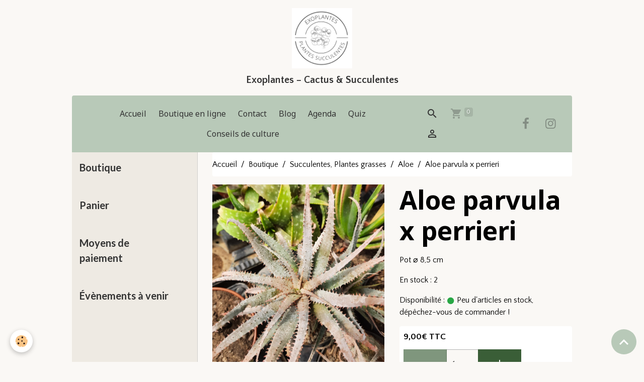

--- FILE ---
content_type: text/html; charset=UTF-8
request_url: https://www.exoplantes.com/boutique/succulentes-plantes-grasses/aloe/aloe-parvula-x-perrieri.html
body_size: 56912
content:

<!DOCTYPE html>
<html lang="fr">
    <head>
        <title>Aloe parvula x perrieri - Cactus & Succulentes | Exoplantes</title>
        <meta name="theme-color" content="rgb(184, 201, 184)">
        <meta name="msapplication-navbutton-color" content="rgb(184, 201, 184)">
        <!-- METATAGS -->
        <!-- rebirth / basic -->
<!--[if IE]>
<meta http-equiv="X-UA-Compatible" content="IE=edge">
<![endif]-->
<meta charset="utf-8">
<meta name="viewport" content="width=device-width, initial-scale=1, shrink-to-fit=no">
    <meta property="og:title" content="Aloe parvula x perrieri - Cactus &amp; Succulentes | Exoplantes">
    <meta property="og:url" content="https://www.exoplantes.com/boutique/succulentes-plantes-grasses/aloe/aloe-parvula-x-perrieri.html">
    <meta property="og:type" content="website">
    <meta name="description" content="Découvrez l&#039;Aloe parvula x perrieri, une succulente rare et fascinante. Idéale pour les amateurs de plantes, apportez une touche exotique à votre intérieur !">
    <meta property="og:description" content="Découvrez l&#039;Aloe parvula x perrieri, une succulente rare et fascinante. Idéale pour les amateurs de plantes, apportez une touche exotique à votre intérieur !">
    <meta name="keywords" content="Aloe parvula, Aloe perrieri, cactus, succulentes, plantes d'intérieur, plantes exotiques, jardinage, entretien des plantes, collection de succulentes, Exoplantes">
    <link rel="image_src" href="https://www.exoplantes.com/medias/images/20210421-151455.jpg">
    <meta property="og:image" content="https://www.exoplantes.com/medias/images/20210421-151455.jpg">
    <link rel="canonical" href="https://www.exoplantes.com/boutique/succulentes-plantes-grasses/aloe/aloe-parvula-x-perrieri.html">
<meta name="generator" content="e-monsite (e-monsite.com)">


<link href="https://fonts.googleapis.com/css?family=Noto%20Sans:300,400,700%7CKalam:300,400,700%7CQuattrocento%20Sans:300,400,700&amp;display=swap" rel="stylesheet">

            
    <link rel="preconnect" href="https://fonts.googleapis.com">
    <link rel="preconnect" href="https://fonts.gstatic.com" crossorigin="anonymous">
    <link href="https://fonts.googleapis.com/css?family=Lato:300,300italic,400,400italic,700,700italic%7CNoto Sans:300,300italic,400,400italic,700,700italic%7CKalam:300,300italic,400,400italic,700,700italic&display=swap" rel="stylesheet">

<link href="//www.exoplantes.com/themes/combined.css?v=6_1642769533_254" rel="stylesheet">


<link rel="preload" href="//www.exoplantes.com/medias/static/themes/bootstrap_v4/js/jquery-3.6.3.min.js?v=26012023" as="script">
<script src="//www.exoplantes.com/medias/static/themes/bootstrap_v4/js/jquery-3.6.3.min.js?v=26012023"></script>
<link rel="preload" href="//www.exoplantes.com/medias/static/themes/bootstrap_v4/js/popper.min.js?v=31012023" as="script">
<script src="//www.exoplantes.com/medias/static/themes/bootstrap_v4/js/popper.min.js?v=31012023"></script>
<link rel="preload" href="//www.exoplantes.com/medias/static/themes/bootstrap_v4/js/bootstrap.min.js?v=31012023" as="script">
<script src="//www.exoplantes.com/medias/static/themes/bootstrap_v4/js/bootstrap.min.js?v=31012023"></script>
<script src="//www.exoplantes.com/themes/combined.js?v=6_1642769533_254&lang=fr"></script>
<script type="application/ld+json">
    {
        "@context" : "https://schema.org/",
        "@type" : "WebSite",
        "name" : "Exoplantes – Cactus & Succulentes",
        "url" : "https://www.exoplantes.com/"
    }
</script>




        <!-- //METATAGS -->
            <script src="//www.exoplantes.com/medias/static/js/rgpd-cookies/jquery.rgpd-cookies.js?v=2072"></script>
    <script>
                                    $(document).ready(function() {
            $.RGPDCookies({
                theme: 'bootstrap_v4',
                site: 'www.exoplantes.com',
                privacy_policy_link: '/about/privacypolicy/',
                cookies: [{"id":null,"favicon_url":"https:\/\/ssl.gstatic.com\/analytics\/20210414-01\/app\/static\/analytics_standard_icon.png","enabled":true,"model":"google_analytics","title":"Google Analytics","short_description":"Permet d'analyser les statistiques de consultation de notre site","long_description":"Indispensable pour piloter notre site internet, il permet de mesurer des indicateurs comme l\u2019affluence, les produits les plus consult\u00e9s, ou encore la r\u00e9partition g\u00e9ographique des visiteurs.","privacy_policy_url":"https:\/\/support.google.com\/analytics\/answer\/6004245?hl=fr","slug":"google-analytics"},{"id":null,"favicon_url":"","enabled":true,"model":"addthis","title":"AddThis","short_description":"Partage social","long_description":"Nous utilisons cet outil afin de vous proposer des liens de partage vers des plateformes tiers comme Twitter, Facebook, etc.","privacy_policy_url":"https:\/\/www.oracle.com\/legal\/privacy\/addthis-privacy-policy.html","slug":"addthis"}],
                modal_title: 'Gestion\u0020des\u0020cookies',
                modal_description: 'd\u00E9pose\u0020des\u0020cookies\u0020pour\u0020am\u00E9liorer\u0020votre\u0020exp\u00E9rience\u0020de\u0020navigation,\nmesurer\u0020l\u0027audience\u0020du\u0020site\u0020internet,\u0020afficher\u0020des\u0020publicit\u00E9s\u0020personnalis\u00E9es,\nr\u00E9aliser\u0020des\u0020campagnes\u0020cibl\u00E9es\u0020et\u0020personnaliser\u0020l\u0027interface\u0020du\u0020site.',
                privacy_policy_label: 'Consulter\u0020la\u0020politique\u0020de\u0020confidentialit\u00E9',
                check_all_label: 'Tout\u0020cocher',
                refuse_button: 'Refuser',
                settings_button: 'Param\u00E9trer',
                accept_button: 'Accepter',
                callback: function() {
                    // website google analytics case (with gtag), consent "on the fly"
                    if ('gtag' in window && typeof window.gtag === 'function') {
                        if (window.jsCookie.get('rgpd-cookie-google-analytics') === undefined
                            || window.jsCookie.get('rgpd-cookie-google-analytics') === '0') {
                            gtag('consent', 'update', {
                                'ad_storage': 'denied',
                                'analytics_storage': 'denied'
                            });
                        } else {
                            gtag('consent', 'update', {
                                'ad_storage': 'granted',
                                'analytics_storage': 'granted'
                            });
                        }
                    }
                }
            });
        });
    </script>
        <script async src="https://www.googletagmanager.com/gtag/js?id=G-4VN4372P6E"></script>
<script>
    window.dataLayer = window.dataLayer || [];
    function gtag(){dataLayer.push(arguments);}
    
    gtag('consent', 'default', {
        'ad_storage': 'denied',
        'analytics_storage': 'denied'
    });
    
    gtag('js', new Date());
    gtag('config', 'G-4VN4372P6E');
</script>

        
    <!-- Global site tag (gtag.js) -->
        <script async src="https://www.googletagmanager.com/gtag/js?id=G-FBN6C12SGR"></script>
        <script>
        window.dataLayer = window.dataLayer || [];
        function gtag(){dataLayer.push(arguments);}

gtag('consent', 'default', {
            'ad_storage': 'denied',
            'analytics_storage': 'denied'
        });
        gtag('set', 'allow_ad_personalization_signals', false);
                gtag('js', new Date());
        gtag('config', 'G-FBN6C12SGR');
    </script>
                            </head>
    <body id="boutique_run_succulentes-plantes-grasses_aloe_aloe-parvula-x-perrieri" data-template="default">
        

                <!-- BRAND TOP -->
                                                                                                                <div id="brand-top-wrapper" class="container contains-brand d-flex justify-content-center">
                                    <a class="top-brand d-block text-center mr-0" href="https://www.exoplantes.com/">
                                                    <img src="https://www.exoplantes.com/medias/site/logos/20230807-070230-0000.png" alt="exoplantes" class="img-fluid brand-logo d-none d-lg-inline-block">
                                                                            <span class="brand-titles d-lg-flex flex-column mb-0">
                                <span class="brand-title d-inline-block">Exoplantes – Cactus & Succulentes</span>
                                                            <span class="brand-subtitle d-none">Producteur de cactus et plantes succulentes</span>
                                                    </span>
                                            </a>
                            </div>
        
        <!-- NAVBAR -->
                                                                                                                                                                                    <nav class="navbar navbar-expand-lg container position-sticky radius-top" id="navbar" data-animation="sliding">
                                            <button id="buttonBurgerMenu" title="BurgerMenu" class="navbar-toggler collapsed" type="button" data-toggle="collapse" data-target="#menu">
                    <span></span>
                    <span></span>
                    <span></span>
                    <span></span>
                </button>
                <div class="collapse navbar-collapse flex-lg-grow-0 mx-lg-auto" id="menu">
                                                                                                                <ul class="navbar-nav navbar-menu nav-all nav-all-center">
                                                                                                                                                                                            <li class="nav-item" data-index="1">
                            <a class="nav-link" href="https://www.exoplantes.com/">
                                                                Accueil
                            </a>
                                                                                </li>
                                                                                                                                                                                            <li class="nav-item" data-index="2">
                            <a class="nav-link" href="https://www.exoplantes.com/boutique/">
                                                                Boutique en ligne
                            </a>
                                                                                </li>
                                                                                                                                                                                            <li class="nav-item" data-index="3">
                            <a class="nav-link" href="https://www.exoplantes.com/pages/plan-d-acces-1.html">
                                                                Contact
                            </a>
                                                                                </li>
                                                                                                                                                                                            <li class="nav-item" data-index="4">
                            <a class="nav-link" href="https://www.exoplantes.com/blog/">
                                                                Blog
                            </a>
                                                                                </li>
                                                                                                                                                                                            <li class="nav-item" data-index="5">
                            <a class="nav-link" href="https://www.exoplantes.com/agenda/">
                                                                Agenda
                            </a>
                                                                                </li>
                                                                                                                                                                                            <li class="nav-item" data-index="6">
                            <a class="nav-link" href="https://www.exoplantes.com/quiz/">
                                                                Quiz
                            </a>
                                                                                </li>
                                                                                                                                                                                            <li class="nav-item" data-index="7">
                            <a class="nav-link" href="https://www.exoplantes.com/pages/conseils-de-culture.html">
                                                                Conseils de culture
                            </a>
                                                                                </li>
                                    </ul>
            
                                    
                    
                                        <ul class="navbar-nav navbar-widgets ml-lg-4">
                                                <li class="nav-item d-none d-lg-block">
                            <a href="javascript:void(0)" class="nav-link search-toggler"><i class="material-icons md-search"></i></a>
                        </li>
                                                                        <li class="nav-item">
                            <a href="https://www.exoplantes.com/boutique/do/cart/" class="nav-link">
                                <i class="material-icons md-shopping_cart"></i>
                                <span class="d-lg-none">Panier</span>
                                <span class="badge badge-primary" data-role="cart-count"></span>
                            </a>
                        </li>
                        <li class="nav-item">
                            <a href="https://www.exoplantes.com/boutique/do/account/" class="nav-link">
                                <i class="material-icons md-perm_identity"></i>
                                <span class="d-lg-none">Votre compte</span>
                            </a>
                        </li>
                                            </ul>
                                                                <ul class="website-social-links">
        <li>
        <a target='_blank' href="https://www.facebook.com/profile.php?id=100088663765508" class="btn text-facebook"><i class="sn-icon-facebook"></i></a>
    </li>
        <li>
        <a target='_blank' href="https://www.instagram.com/exoplantes_succulentes?igsh=MTEyaXYzOTM1ZDNyNQ==" class="btn text-instagram"><i class="sn-icon-instagram"></i></a>
    </li>
    </ul>
                    
                    
                                        <form method="get" action="https://www.exoplantes.com/search/site/" id="navbar-search" class="fade">
                        <input class="form-control form-control-lg" type="text" name="q" value="" placeholder="Votre recherche" pattern=".{3,}" required>
                        <button type="submit" class="btn btn-link btn-lg"><i class="material-icons md-search"></i></button>
                        <button type="button" class="btn btn-link btn-lg search-toggler d-none d-lg-inline-block"><i class="material-icons md-clear"></i></button>
                    </form>
                                    </div>
                    </nav>

        <!-- HEADER -->
                                                                                                <header id="header" class="container">
                                </header>
                <!-- //HEADER -->

        <!-- WRAPPER -->
                                                            <div id="wrapper" class="container">

                        <div class="row">
                            <main id="main" class="col-lg-9 order-lg-2">

                                                                            <ol class="breadcrumb">
                                    <li class="breadcrumb-item"><a href="https://www.exoplantes.com">Accueil</a></li>
                                                <li class="breadcrumb-item"><a href="https://www.exoplantes.com/boutique/">Boutique</a></li>
                                                <li class="breadcrumb-item"><a href="https://www.exoplantes.com/boutique/succulentes-plantes-grasses/">Succulentes, Plantes grasses</a></li>
                                                <li class="breadcrumb-item"><a href="https://www.exoplantes.com/boutique/succulentes-plantes-grasses/aloe/">Aloe</a></li>
                                                <li class="breadcrumb-item active">Aloe parvula x perrieri</li>
                        </ol>

    <script type="application/ld+json">
        {
            "@context": "https://schema.org",
            "@type": "BreadcrumbList",
            "itemListElement": [
                                {
                    "@type": "ListItem",
                    "position": 1,
                    "name": "Accueil",
                    "item": "https://www.exoplantes.com"
                  },                                {
                    "@type": "ListItem",
                    "position": 2,
                    "name": "Boutique",
                    "item": "https://www.exoplantes.com/boutique/"
                  },                                {
                    "@type": "ListItem",
                    "position": 3,
                    "name": "Succulentes, Plantes grasses",
                    "item": "https://www.exoplantes.com/boutique/succulentes-plantes-grasses/"
                  },                                {
                    "@type": "ListItem",
                    "position": 4,
                    "name": "Aloe",
                    "item": "https://www.exoplantes.com/boutique/succulentes-plantes-grasses/aloe/"
                  },                                {
                    "@type": "ListItem",
                    "position": 5,
                    "name": "Aloe parvula x perrieri",
                    "item": "https://www.exoplantes.com/boutique/succulentes-plantes-grasses/aloe/aloe-parvula-x-perrieri.html"
                  }                          ]
        }
    </script>
                                            
                                        
                                        
                                                            
<div class="view view-eco" id="view-item" data-category="aloe">
    <div class="container">
        <div class="row">
                            <div class="col-12 col-md-6">
                    <div id="eco-carousel" class="carousel slide carousel-fade" data-height="auto" data-interval="false" data-role="product-carousel">
                                                <div class="carousel-inner">
                                                            <div class="carousel-item active"  >
                                    <a href="https://www.exoplantes.com/medias/images/20210421-151455.jpg" data-toggle="lightbox" data-gallery="product-pictures" data-type="image">
                                        <img src="https://www.exoplantes.com/medias/images/20210421-151455.jpg?v=1" alt="20210421 151455" class="carousel-img img-fluid">
                                    </a>
                                </div>
                                                        <span id="carousel-zoom"><i class="material-icons md-zoom_in md-lg"></i></span>
                        </div>
                    </div>
                                    </div>
                        <div class="col-12 col-md-6" data-gtag-item-id="alopar">

                <h1 class="view-title">
                    Aloe parvula x perrieri                 </h1>

                
                <div class="shortdescription">
                                                                        <p>Pot ⌀ 8,5 cm</p>
                                                            </div>

                
                
    
<div id="site-module-6039401651d84dcd8e659371" class="site-module" data-itemid="6039401651d84dcd8e659371" data-siteid="6039394b18c54dcd8e654bf1" data-category="item"></div>

                                        <div class="basket" data-role="basket">
        
                    <p class="quantities">En stock : 2</p>
        
                    <p class="availability"><span class="availibity-label">Disponibilité :</span> <i class="material-icons md-lens md-sm text-success"></i> Peu d'articles en stock, dépêchez-vous de commander !</p>
        
                            
        
        
        
        
                    <div class="add-to-basket">
                <div class="price">
                    
                                        
                                            <p>
                                                        <span class="final-price price-ttc d-inline-block">9,00€&nbsp;TTC</span>
                        </p>
                    
                                    </div>
                                                        <div class="input-group numeric-stepper" data-max="2" data-role="eco-numeric-stepper">
                        <div class="input-group-prepend">
                            <button type="button" class="btn btn-secondary" disabled data-stepper="down">
                                <i class="material-icons md-remove"></i>
                            </button>
                        </div>
                        <input data-role="product-qty" id="qty_6078a765624f4dcd2e4241f0" type="text" value="1" class="form-control">
                        <div class="input-group-append">
                            <button type="button" class="btn btn-secondary" data-stepper="up">
                                <i class="material-icons md-add"></i>
                            </button>
                        </div>
                    </div>
                                            <button id="add-to-cart-desktop" type="button" class="btn btn-primary" onclick="modules.ecom.addToCart('https://www.exoplantes.com/boutique', '6078a765624f4dcd2e4241f0', '', $('#qty_6078a765624f4dcd2e4241f0').val(), 0, '');" data-gtag-event="add_to_cart">Ajouter au panier</button>
                                                                        </div>
        
        
            </div>

                
                
                
                
                            </div>
        </div>
    </div>

            
<div id="rows-609adcf6d3be4dcd741c0aca" class="rows" data-total-pages="1" data-current-page="1">
                            
                        
                                                                                        
                                                                
                
                        
                
                
                                    
                
                                
        
                                                                                                <div id="row-609adcf6d3be4dcd741c0aca-1" class="row-container pos-1  page_1 container">
                    <div class="row-content">
                                                                                <div class="row" data-role="line">
                                    
                                                                                
                                                                                                                                                                                                            
                                                                                                                                                                
                                                                                
                                                                                
                                                                                                                        
                                                                                
                                                                                                                                                                                                                                                                        
                                                                                                                                                                                                                                                                                                                    
                                                                                                                                                                                                                                                                                                                    
                                                                                                                                                                                                                                                                                                                    
                                                                                        <div data-role="cell" data-size="lg" id="cell-67fbf0b9c8d20c16d5684383" class="col empty-column">
                                               <div class="col-content col-no-widget">                                                        &nbsp;
                                                                                                    </div>
                                            </div>
                                                                                                                                                        </div>
                                            </div>
                                    </div>
                        </div>

    
    
    
    <div class="container plugin-list">
        <div class="row">
            <div class="col">
                <div class="plugins">
                    
                                            <div id="social-" class="plugin" data-plugin="social">
    <div class="a2a_kit a2a_kit_size_32 a2a_default_style">
        <a class="a2a_dd" href="https://www.addtoany.com/share"></a>
        <a class="a2a_button_facebook"></a>
        <a class="a2a_button_x"></a>
        <a class="a2a_button_email"></a>
    </div>
    <script>
        var a2a_config = a2a_config || {};
        a2a_config.onclick = 1;
        a2a_config.locale = "fr";
    </script>
    <script async src="https://static.addtoany.com/menu/page.js"></script>
</div>                    
                    
                    
                                    </div>
            </div>
        </div>
    </div>

    
    
    
    
            <script>
                                                modules.ecom.gtag.view_item('EUR', '\u007B\u0022id\u0022\u003A\u00226078a765624f4dcd2e4241f0\u0022,\u0022title\u0022\u003A\u0022Aloe\u0020parvula\u0020x\u0020perrieri\u0022,\u0022url\u0022\u003A\u0022https\u003A\\\/\\\/www.exoplantes.com\\\/boutique\\\/succulentes\u002Dplantes\u002Dgrasses\\\/aloe\\\/aloe\u002Dparvula\u002Dx\u002Dperrieri.html\u0022,\u0022ean13\u0022\u003A\u0022\u0022,\u0022reference\u0022\u003A\u0022alopar\u0022,\u0022quantity\u0022\u003A2,\u0022availabilityText\u0022\u003A\u0022Peu\u0020d\u0027articles\u0020en\u0020stock,\u0020d\\u00e9p\\u00eachez\u002Dvous\u0020de\u0020commander\u0020\u0021\u0022,\u0022labelTitle\u0022\u003Anull,\u0022labelBackgroundColor\u0022\u003Anull,\u0022labelTextColor\u0022\u003Anull,\u0022description\u0022\u003A\u0022\u003Cp\u003EPot\u0020\\u2300\u00208,5\u0020cm\u003C\\\/p\u003E\u0022,\u0022manufacturer\u0022\u003Anull,\u0022supplier\u0022\u003Anull,\u0022condition\u0022\u003Anull,\u0022outOfStock\u0022\u003A2,\u0022blocks\u0022\u003A\u007B\u0022block_id\u0022\u003A\u0022609adcf6d3be4dcd741c0aca\u0022,\u0022lines\u0022\u003A\u007B\u002267fbf0b9c8788d310e997334\u0022\u003A\u007B\u0022id\u0022\u003A\u002267fbf0b9c8788d310e997334\u0022,\u0022position\u0022\u003A1,\u0022pagination\u0022\u003Afalse,\u0022customblock\u0022\u003Afalse,\u0022css_class\u0022\u003A\u0022\u0020page_1\u0022,\u0022css_id\u0022\u003Anull,\u0022css_style\u0022\u003Anull,\u0022height\u0022\u003A300,\u0022options\u0022\u003Anull,\u0022versions\u0022\u003A\u007B\u002267fbf0b9c8a693d4b1a3e6e9\u0022\u003A\u007B\u0022id\u0022\u003A\u002267fbf0b9c8a693d4b1a3e6e9\u0022,\u0022lang\u0022\u003A\u0022de\u0022,\u0022title\u0022\u003Anull\u007D,\u002267fbf0b9c8af831fc4d3ae27\u0022\u003A\u007B\u0022id\u0022\u003A\u002267fbf0b9c8af831fc4d3ae27\u0022,\u0022lang\u0022\u003A\u0022en\u0022,\u0022title\u0022\u003Anull\u007D,\u002267fbf0b9c8b4aaf4da25862d\u0022\u003A\u007B\u0022id\u0022\u003A\u002267fbf0b9c8b4aaf4da25862d\u0022,\u0022lang\u0022\u003A\u0022es\u0022,\u0022title\u0022\u003Anull\u007D,\u002267fbf0b9c8b8ae48dec2e5da\u0022\u003A\u007B\u0022id\u0022\u003A\u002267fbf0b9c8b8ae48dec2e5da\u0022,\u0022lang\u0022\u003A\u0022fr\u0022,\u0022title\u0022\u003Anull\u007D\u007D,\u0022cells\u0022\u003A\u007B\u002267fbf0b9c8d20c16d5684383\u0022\u003A\u007B\u0022id\u0022\u003A\u002267fbf0b9c8d20c16d5684383\u0022,\u0022width\u0022\u003A100,\u0022content_type\u0022\u003A\u0022text\u0022,\u0022widget_id\u0022\u003Anull,\u0022widget_version\u0022\u003Anull,\u0022widget_variant\u0022\u003Anull,\u0022css_class\u0022\u003Anull,\u0022css_id\u0022\u003Anull,\u0022css_style\u0022\u003Anull,\u0022position\u0022\u003A1,\u0022design_options\u0022\u003Anull,\u0022versions\u0022\u003A\u007B\u002267fbf0b9c8ec9a3ec0999270\u0022\u003A\u007B\u0022id\u0022\u003A\u002267fbf0b9c8ec9a3ec0999270\u0022,\u0022lang\u0022\u003A\u0022de\u0022,\u0022processed_content\u0022\u003Anull,\u0022active\u0022\u003Atrue,\u0022content\u0022\u003A\u0022\u0022\u007D,\u002267fbf0b9c8f3549c1d19648c\u0022\u003A\u007B\u0022id\u0022\u003A\u002267fbf0b9c8f3549c1d19648c\u0022,\u0022lang\u0022\u003A\u0022en\u0022,\u0022processed_content\u0022\u003Anull,\u0022active\u0022\u003Atrue,\u0022content\u0022\u003A\u0022\u0022\u007D,\u002267fbf0b9c8f85252107a5f48\u0022\u003A\u007B\u0022id\u0022\u003A\u002267fbf0b9c8f85252107a5f48\u0022,\u0022lang\u0022\u003A\u0022es\u0022,\u0022processed_content\u0022\u003Anull,\u0022active\u0022\u003Atrue,\u0022content\u0022\u003A\u0022\u0022\u007D,\u002267fbf0b9c8fda3c63317b53f\u0022\u003A\u007B\u0022id\u0022\u003A\u002267fbf0b9c8fda3c63317b53f\u0022,\u0022lang\u0022\u003A\u0022fr\u0022,\u0022processed_content\u0022\u003Anull,\u0022active\u0022\u003Atrue,\u0022content\u0022\u003A\u0022\u0022\u007D\u007D,\u0022render_widget_with_symfony\u0022\u003Afalse\u007D\u007D\u007D\u007D,\u0022separator_count\u0022\u003A0,\u0022is_empty\u0022\u003Afalse\u007D,\u0022orderable\u0022\u003Atrue,\u0022buyable\u0022\u003Atrue,\u0022priceHt\u0022\u003A9,\u0022priceTtc\u0022\u003A\u00229.000000\u0022,\u0022hasReduction\u0022\u003Afalse,\u0022reductionType\u0022\u003Anull,\u0022priceHtAfterReduction\u0022\u003Anull,\u0022priceTtcAfterReduction\u0022\u003Anull,\u0022reductionTtc\u0022\u003Anull,\u0022reductionHt\u0022\u003Anull,\u0022reductionPercent\u0022\u003Anull,\u0022ecoTax\u0022\u003A0,\u0022pricePerKilo\u0022\u003A0,\u0022pricePerLiter\u0022\u003A0,\u0022pricePerUnit\u0022\u003A0,\u0022nbLoyaltyPoints\u0022\u003A0,\u0022reductionsByQuantity\u0022\u003A\u005B\u005D,\u0022new\u0022\u003Afalse,\u0022unsellDisplayPrice\u0022\u003Afalse,\u0022unsell\u0022\u003Afalse,\u0022statusTextMaskedPrice\u0022\u003A\u0022\u0022,\u0022categorySeoUri\u0022\u003A\u0022aloe\u0022,\u0022categoryName\u0022\u003A\u0022Aloe\u0022,\u0022categoryId\u0022\u003A\u00226081ad011a4c4dcd3412f996\u0022,\u0022ecAverage\u0022\u003Anull,\u0022combinations\u0022\u003A\u005B\u005D,\u0022attributes\u0022\u003Anull,\u0022displayVariation\u0022\u003Anull,\u0022customFields\u0022\u003Anull,\u0022customFieldDisplay\u0022\u003Anull,\u0022rating_count\u0022\u003Anull,\u0022rating_avg\u0022\u003Anull,\u0022seo\u0022\u003A\u007B\u0022title\u0022\u003A\u0022Aloe\u0020parvula\u0020x\u0020perrieri\u0020\u002D\u0020Cactus\u0020\u0026\u0020Succulentes\u0020\u007C\u0020Exoplantes\u0022,\u0022description\u0022\u003A\u0022D\\u00e9couvrez\u0020l\u0027Aloe\u0020parvula\u0020x\u0020perrieri,\u0020une\u0020succulente\u0020rare\u0020et\u0020fascinante.\u0020Id\\u00e9ale\u0020pour\u0020les\u0020amateurs\u0020de\u0020plantes,\u0020apportez\u0020une\u0020touche\u0020exotique\u0020\\u00e0\u0020votre\u0020int\\u00e9rieur\u0020\u0021\u0022,\u0022keywords\u0022\u003A\u0022Aloe\u0020parvula,\u0020Aloe\u0020perrieri,\u0020cactus,\u0020succulentes,\u0020plantes\u0020d\u0027int\\u00e9rieur,\u0020plantes\u0020exotiques,\u0020jardinage,\u0020entretien\u0020des\u0020plantes,\u0020collection\u0020de\u0020succulentes,\u0020Exoplantes\u0022,\u0022image\u0022\u003A\u0022https\u003A\\\/\\\/www.exoplantes.com\\\/medias\\\/images\\\/20210421\u002D151455.jpg\u0022,\u0022additionalMeta\u0022\u003Anull,\u0022noIndex\u0022\u003Afalse\u007D,\u0022pictures\u0022\u003A\u007B\u00226081e6e673724d14cfbd015b\u0022\u003A\u007B\u0022id\u0022\u003A\u00226081e6e673724d14cfbd015b\u0022,\u0022url\u0022\u003A\u0022https\u003A\\\/\\\/www.exoplantes.com\\\/medias\\\/images\\\/20210421\u002D151455.jpg\u0022,\u0022title\u0022\u003A\u002220210421\u0020151455\u0022,\u0022v\u0022\u003A1\u007D\u007D,\u0022csProducts\u0022\u003A\u005B\u005D\u007D');
                    </script>
    
                <script type="application/ld+json">
        {
          "@context": "http://schema.org/",
          "@type": "Product",
          "name": "Aloe parvula x perrieri",
                    "image": [
                          "https://www.exoplantes.com/medias/images/20210421-151455.jpg"                      ],
                    "description": "&lt;p&gt;Pot ⌀ 8,5 cm&lt;/p&gt;",
          "mpn": "alopar",
                                        "offers": {
                          "@type": "Offer",
              "price": "9.00",
                        "priceCurrency": "EUR",
            "url": "https://www.exoplantes.com/boutique/succulentes-plantes-grasses/aloe/aloe-parvula-x-perrieri.html",
            "priceValidUntil": "2026-02-17",
                        "availability": "http://schema.org/InStock",
                                    "shippingDetails":
            {
                "@type": "OfferShippingDetails",
                "shippingRate": {
                "@type": "MonetaryAmount",
                    "value": "4.50",
                    "currency": "EUR"
                },
                "shippingDestination": {
                    "@type": "DefinedRegion",
                    "addressCountry": "FR"
                },
                "deliveryTime": {
                    "@type": "ShippingDeliveryTime",
                    "handlingTime": {
                      "@type": "QuantitativeValue",
                      "minValue": 1,
                      "maxValue": 5,
                      "unitCode": "DAY"
                    },
                    "transitTime": {
                      "@type": "QuantitativeValue",
                      "minValue": 1,
                      "maxValue": 5,
                      "unitCode": "DAY"
                    }
                }
            },
                        "seller": {
             "@type": "Organization",
             "name": "EXOPLANTES"
            }
          }
        }
    </script>

    
                <script>
        if (window.innerWidth < 575) {
            window.addEventListener("scroll", function() {
                var scrollPosition = window.pageYOffset || document.documentElement.scrollTop;
                var scrollToTopButton = document.querySelector(".scroll-to-top");

            });

            window.addEventListener("scroll", function() {
                var scrollPosition = window.pageYOffset || document.documentElement.scrollTop;
                var anchor_mobile = document.getElementById("anchor-mobile");

                if (scrollPosition > 500) {

                    // Afficher le bouton lorsqu'on est à plus de 500px du haut de la page
                    // On joue avec l'opacité pour l'effet de transition

                    setTimeout(() => {  anchor_mobile.classList.remove("d-none"); }, 0);
                    setTimeout(() => {  anchor_mobile.classList.remove("opacity-0"); }, 300);
                }
                else {

                    anchor_mobile.classList.add("opacity-0");
                    anchor_mobile.classList.add("d-none");
                }
            });

            if (document.querySelector(".scroll-to-top")) {

                document.querySelector(".scroll-to-top").addEventListener("click", function() {
                    window.scrollTo({
                        top: 0,
                        behavior: "smooth"
                    });
                });

            }

        }
    </script>

    
    
    <script>
        emsChromeExtension.init('product', '6078a765624f4dcd2e4241f0', 'e-monsite.com');
    </script>

    </div>

<script>
    $(document).ready(function() {
        //Affichage du nombre d'étoiles dynamique selon note moyenne
        var avRatings = document.getElementsByClassName('econfiance-product-reviews-av_rating');
        for (var i = 0, len = avRatings.length; i < len; i++) {
            var avRating = avRatings[i];
            // Note utilisateur
            var average = avRating.getAttribute('data-rating');
            var reviewId = avRating.id;
            // Note initiale
            var ratings = [
                average
            ];
            // Nb total d'étoile
            var starsTotal = 5;
            for (var rating in ratings) {
                // Obtenir pourcentage
                var starPercentage = ratings[rating] / starsTotal * 100;
                // Arrondir au 10 le plus proche
                var starPercentageRounded = `${starPercentage}%`;
                // Définir le remplissage des étoiles selon pourcentage
                document.querySelector(`#econfiance-product-reviews-stars-inner-`+reviewId).style.width = starPercentageRounded;
            }
        }
    });
</script>

                </main>

                                <aside id="sidebar" class="col-lg-3">
                    <div id="sidebar-inner" class="sticky-top">
                                                                                                                                                                                                                                    <div id="widget-1"
                                     class="widget widget-collapse"
                                     data-id="widget_eco_categories"
                                     data-widget-num="1">
                                            <a href="#widget-1-content" data-toggle="collapse" class="collapsed widget-title">
            <span>
                    Boutique
                </span>
                <i class="material-icons md-expand_more"></i>
                </a>
                                                                                                                            <div id="widget-1-content"
                                            class="collapse"
                                            data-parent="#sidebar-inner">
                                                                                <div class="widget-content">
                                            
<div id="eco_categories0">
    <div class="card-deck eco-categories list-style list-1-col no-gutters mr-0" data-addon="eco">
            <div class="card eco-category" data-category="Succulentes, Plantes grasses">
            <div class="row no-gutters">
                
                <div class="col item-txt-col">
                    <div class="card-body ">
                        <p class="media-heading d-flex justify-content-between align-items-start">
                                                            <a class="stretched-link" href="https://www.exoplantes.com/boutique/succulentes-plantes-grasses/">Succulentes, Plantes grasses</a>
                                                                                        <span class="badge badge-secondary">0</span>
                                                    </p>
                                            </div>
                </div>
            </div>
        </div>
            <div class="card eco-category" data-category="Cactus">
            <div class="row no-gutters">
                
                <div class="col item-txt-col">
                    <div class="card-body ">
                        <p class="media-heading d-flex justify-content-between align-items-start">
                                                            <a class="stretched-link" href="https://www.exoplantes.com/boutique/cactus/">Cactus</a>
                                                                                        <span class="badge badge-secondary">0</span>
                                                    </p>
                                            </div>
                </div>
            </div>
        </div>
            <div class="card eco-category" data-category="Plantes cailloux, Aizoaceae, Lithops">
            <div class="row no-gutters">
                
                <div class="col item-txt-col">
                    <div class="card-body ">
                        <p class="media-heading d-flex justify-content-between align-items-start">
                                                            <a class="stretched-link" href="https://www.exoplantes.com/boutique/plantes-cailloux/">Plantes cailloux, Aizoaceae, Lithops</a>
                                                                                        <span class="badge badge-secondary">2</span>
                                                    </p>
                                            </div>
                </div>
            </div>
        </div>
            <div class="card eco-category" data-category="Collection, rare">
            <div class="row no-gutters">
                
                <div class="col item-txt-col">
                    <div class="card-body ">
                        <p class="media-heading d-flex justify-content-between align-items-start">
                                                            <a class="stretched-link" href="https://www.exoplantes.com/boutique/specimens-plantes-grande-taille/">Collection, rare</a>
                                                                                        <span class="badge badge-secondary">11</span>
                                                    </p>
                                            </div>
                </div>
            </div>
        </div>
            <div class="card eco-category" data-category="Bananiers">
            <div class="row no-gutters">
                
                <div class="col item-txt-col">
                    <div class="card-body ">
                        <p class="media-heading d-flex justify-content-between align-items-start">
                                                            <a class="stretched-link" href="https://www.exoplantes.com/boutique/bananiers/">Bananiers</a>
                                                                                        <span class="badge badge-secondary">1</span>
                                                    </p>
                                            </div>
                </div>
            </div>
        </div>
    </div>
</div>

                                        </div>
                                                                                    </div>
                                                                                                            </div>
                                                                                                                                                                                                                                                                                                                                    <div id="widget-2"
                                     class="widget widget-collapse"
                                     data-id="widget_eco_cart"
                                     data-widget-num="2">
                                            <a href="#widget-2-content" data-toggle="collapse" class="collapsed widget-title">
            <span>
                    Panier
                </span>
                <i class="material-icons md-expand_more"></i>
                </a>
                                                                                                                            <div id="widget-2-content"
                                            class="collapse"
                                            data-parent="#sidebar-inner">
                                                                                <div class="widget-content">
                                            <input type="hidden" name="mode" value="complete">

            <p class="no_item">Votre panier est vide</p>
    
    
                                        </div>
                                                                                    </div>
                                                                                                            </div>
                                                                                                                                                                                                                                                                                                                                    <div id="widget-3"
                                     class="widget widget-collapse"
                                     data-id="widget_eco_paymeans"
                                     data-widget-num="3">
                                            <a href="#widget-3-content" data-toggle="collapse" class="collapsed widget-title">
            <span>
                    Moyens de paiement
                </span>
                <i class="material-icons md-expand_more"></i>
                </a>
                                                                                                                            <div id="widget-3-content"
                                            class="collapse"
                                            data-parent="#sidebar-inner">
                                                                                <div class="widget-content">
                                                          <ul class="list-group">
                              <li class="check list-group-item">
                                              <img lazy="loading" width="50"  src="/medias/static/im/paymean/check.png" />
                                                                   Chèque
                                      </li>
                              <li class="paypal_sdk list-group-item">
                                              <img lazy="loading" width="50"  src="/medias/static/im/paymean/paypal_sdk.png" />
                                                                   Paypal
                                      </li>
                              <li class="stripe list-group-item">
                                              <img lazy="loading" width="50"  src="/medias/static/im/paymean/stripe.png" />
                                                                   Paiement par carte bancaire
                                      </li>
                      </ul>
     
<style>
    .paymean-card {
        min-height: 100%;
    }

    .paymean-card-structure {
        min-height: 90px;
    }
</style>

                                        </div>
                                                                                    </div>
                                                                                                            </div>
                                                                                                                                                                                                                                                                                                        <div id="widget-4"
                                     class="widget widget-collapse"
                                     data-id="widget_event_comingup"
                                     data-widget-num="4">
                                            <a href="#widget-4-content" data-toggle="collapse" class="collapsed widget-title">
            <span>
                    Évènements à venir
                </span>
                <i class="material-icons md-expand_more"></i>
                </a>
                                                                                                                        <div id="widget-4-content"
                                            class="collapse"
                                            data-parent="#sidebar-inner">
                                                                                    <div class="widget-content">
                                                    <!-- WIDGET : 1 -->
<ul class="media-list agenda-items" data-addon="agenda">
            <li class="media agenda-item">
                            <a href="https://www.exoplantes.com/agenda/marche-des-plantes-rares-et-de-collection-1.html" class="media-object">
                    <img loading="lazy" src="https://www.exoplantes.com/medias/images/1-3.jpg?fx=r_50_50&v=1" alt="1 3" class="img-fluid">
                </a>
                        <div class="media-body">
                <p class="media-heading">
                    <a href="https://www.exoplantes.com/agenda/marche-des-plantes-rares-et-de-collection-1.html">Marché des plantes rares et de collection</a>
                </p>

                <p class="media-subheading">
                                            <span class="date">Le 15/03/2026</span>
                                                                                            <span class="time-start">de 10:00</span> <span class="time-end">à 18:00</span>
                                                                                </p>

                                    <p class="metas">
                                                    <span class="meta-place">
                    <i class="material-icons md-place"></i> <span>Parc de la mairie  -  Castanet-Tolosan</span>
                </span>
                                                                    </p>
                                                                    <div class="media-description">
                            <p></p>
                    </div>
                            </div>
        </li>
            <li class="media agenda-item">
                            <a href="https://www.exoplantes.com/agenda/primavera.html" class="media-object">
                    <img loading="lazy" src="https://www.exoplantes.com/medias/images/affiche2024-v5-1-pdf.jpg?fx=r_50_50&v=1" alt="Affiche2024 v5 1 pdf" class="img-fluid">
                </a>
                        <div class="media-body">
                <p class="media-heading">
                    <a href="https://www.exoplantes.com/agenda/primavera.html">Primavera</a>
                </p>

                <p class="media-subheading">
                                            <span class="date">Le 22/03/2026</span>
                                                                                            <span class="time-start">de 10:00</span> <span class="time-end">à 18:00</span>
                                                                                </p>

                                    <p class="metas">
                                                    <span class="meta-place">
                    <i class="material-icons md-place"></i> <span>Jardin des plantes  -  Montpellier</span>
                </span>
                                                                    </p>
                                                                    <div class="media-description">
                            <p></p>
                    </div>
                            </div>
        </li>
    </ul>

                                            </div>
                                                                                </div>
                                                                                                            </div>
                                                                                                                                                                                                                                                                                                                                <div id="widget-5"
                                     class="widget widget-collapse"
                                     data-id="widget_counter"
                                     data-widget-num="5">
                                                                                                                                                        <div id="widget-5-content"
                                            class="collapse"
                                            data-parent="#sidebar-inner">
                                                                                    <div class="widget-content">
                                                <p class="text-center">
    Vous êtes le <img src="https://www.exoplantes.com/medias/static/im/counter/1/1.gif" alt="1" /><img src="https://www.exoplantes.com/medias/static/im/counter/1/7.gif" alt="7" /><img src="https://www.exoplantes.com/medias/static/im/counter/1/7.gif" alt="7" /><img src="https://www.exoplantes.com/medias/static/im/counter/1/5.gif" alt="5" /><img src="https://www.exoplantes.com/medias/static/im/counter/1/6.gif" alt="6" /><img src="https://www.exoplantes.com/medias/static/im/counter/1/1.gif" alt="1" /><sup>ème</sup> visiteur
</p>
                                            </div>
                                                                                </div>
                                                                                                            </div>
                                                                                                                                                                                    </div>
                </aside>
            </div>
                    </div>
        <!-- //WRAPPER -->

                <footer id="footer">
                        <div class="container">
                
                
                            </div>

                            <ul id="legal-mentions" class="footer-mentions">
            <li><a href="https://www.exoplantes.com/about/legal/">Mentions légales</a></li>
    
    
                        <li><a href="https://www.exoplantes.com/about/cgv/">Conditions générales de vente</a></li>
            
    
    
            <li><button id="cookies" type="button" aria-label="Gestion des cookies">Gestion des cookies</button></li>
    </ul>
                    </footer>
        
        
        
            

 
    
						 	 





                <button id="scroll-to-top" class="d-none d-sm-inline-block" type="button" aria-label="Scroll top" onclick="$('html, body').animate({ scrollTop:0}, 600);">
            <i class="material-icons md-lg md-expand_less"></i>
        </button>
        
            </body>
</html>
